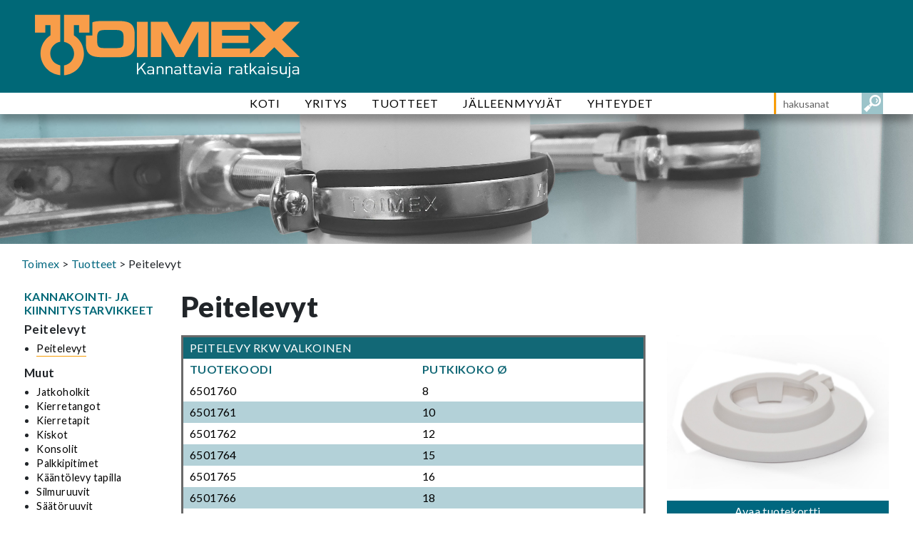

--- FILE ---
content_type: text/html; charset=UTF-8
request_url: https://www.toimex.fi/tuotelistaus/peitelevyt/
body_size: 7458
content:
<!DOCTYPE html>
<html lang="fi">
<head>
<meta charset="UTF-8">
<meta http-equiv="X-UA-Compatible" content="IE=edge">
<meta name="viewport" content="width=device-width, initial-scale=1">
<title>Peitelevyt - Toimex</title>

		<!-- All in One SEO 4.9.3 - aioseo.com -->
	<meta name="description" content="PEITELEVY RKW VALKOINEN TUOTEKOODI PUTKIKOKO Ø 6501760 8 6501761 10 6501762 12 6501764 15 6501765 16 6501766 18 6501767 20 6501768 22 6501769 25 6501770 28 6501772 35 6501774 42 6501776 48 6501778 61" />
	<meta name="robots" content="max-image-preview:large" />
	<link rel="canonical" href="https://www.toimex.fi/tuotelistaus/peitelevyt/" />
	<meta name="generator" content="All in One SEO (AIOSEO) 4.9.3" />
		<meta property="og:locale" content="fi_FI" />
		<meta property="og:site_name" content="Toimex - LVI-putkikannakkeet" />
		<meta property="og:type" content="article" />
		<meta property="og:title" content="Peitelevyt - Toimex" />
		<meta property="og:description" content="PEITELEVY RKW VALKOINEN TUOTEKOODI PUTKIKOKO Ø 6501760 8 6501761 10 6501762 12 6501764 15 6501765 16 6501766 18 6501767 20 6501768 22 6501769 25 6501770 28 6501772 35 6501774 42 6501776 48 6501778 61" />
		<meta property="og:url" content="https://www.toimex.fi/tuotelistaus/peitelevyt/" />
		<meta property="og:image" content="https://www.toimex.fi/toimex/wp-content/themes/toimex/images/toimex-logo-header-388x92.svg" />
		<meta property="og:image:secure_url" content="https://www.toimex.fi/toimex/wp-content/themes/toimex/images/toimex-logo-header-388x92.svg" />
		<meta property="article:published_time" content="2011-09-13T11:00:50+00:00" />
		<meta property="article:modified_time" content="2021-07-01T21:34:34+00:00" />
		<meta name="twitter:card" content="summary" />
		<meta name="twitter:title" content="Peitelevyt - Toimex" />
		<meta name="twitter:description" content="PEITELEVY RKW VALKOINEN TUOTEKOODI PUTKIKOKO Ø 6501760 8 6501761 10 6501762 12 6501764 15 6501765 16 6501766 18 6501767 20 6501768 22 6501769 25 6501770 28 6501772 35 6501774 42 6501776 48 6501778 61" />
		<meta name="twitter:image" content="https://www.toimex.fi/toimex/wp-content/themes/toimex/images/toimex-logo-header-388x92.svg" />
		<script type="application/ld+json" class="aioseo-schema">
			{"@context":"https:\/\/schema.org","@graph":[{"@type":"BreadcrumbList","@id":"https:\/\/www.toimex.fi\/tuotelistaus\/peitelevyt\/#breadcrumblist","itemListElement":[{"@type":"ListItem","@id":"https:\/\/www.toimex.fi#listItem","position":1,"name":"Home","item":"https:\/\/www.toimex.fi","nextItem":{"@type":"ListItem","@id":"https:\/\/www.toimex.fi\/tuotekategoria\/kannakointi-ja-kiinnitystarvikkeet\/#listItem","name":"Kannakointi- ja kiinnitystarvikkeet"}},{"@type":"ListItem","@id":"https:\/\/www.toimex.fi\/tuotekategoria\/kannakointi-ja-kiinnitystarvikkeet\/#listItem","position":2,"name":"Kannakointi- ja kiinnitystarvikkeet","item":"https:\/\/www.toimex.fi\/tuotekategoria\/kannakointi-ja-kiinnitystarvikkeet\/","nextItem":{"@type":"ListItem","@id":"https:\/\/www.toimex.fi\/tuotekategoria\/peitelevyt\/#listItem","name":"Peitelevyt"},"previousItem":{"@type":"ListItem","@id":"https:\/\/www.toimex.fi#listItem","name":"Home"}},{"@type":"ListItem","@id":"https:\/\/www.toimex.fi\/tuotekategoria\/peitelevyt\/#listItem","position":3,"name":"Peitelevyt","item":"https:\/\/www.toimex.fi\/tuotekategoria\/peitelevyt\/","nextItem":{"@type":"ListItem","@id":"https:\/\/www.toimex.fi\/tuotelistaus\/peitelevyt\/#listItem","name":"Peitelevyt"},"previousItem":{"@type":"ListItem","@id":"https:\/\/www.toimex.fi\/tuotekategoria\/kannakointi-ja-kiinnitystarvikkeet\/#listItem","name":"Kannakointi- ja kiinnitystarvikkeet"}},{"@type":"ListItem","@id":"https:\/\/www.toimex.fi\/tuotelistaus\/peitelevyt\/#listItem","position":4,"name":"Peitelevyt","previousItem":{"@type":"ListItem","@id":"https:\/\/www.toimex.fi\/tuotekategoria\/peitelevyt\/#listItem","name":"Peitelevyt"}}]},{"@type":"Organization","@id":"https:\/\/www.toimex.fi\/#organization","name":"Toimex Oy","description":"LVI-putkikannakkeet","url":"https:\/\/www.toimex.fi\/","telephone":"+3583565300","logo":{"@type":"ImageObject","url":"https:\/\/www.toimex.fi\/toimex\/wp-content\/themes\/toimex\/images\/toimex-logo-header-388x92.svg","@id":"https:\/\/www.toimex.fi\/tuotelistaus\/peitelevyt\/#organizationLogo"},"image":{"@id":"https:\/\/www.toimex.fi\/tuotelistaus\/peitelevyt\/#organizationLogo"}},{"@type":"WebPage","@id":"https:\/\/www.toimex.fi\/tuotelistaus\/peitelevyt\/#webpage","url":"https:\/\/www.toimex.fi\/tuotelistaus\/peitelevyt\/","name":"Peitelevyt - Toimex","description":"PEITELEVY RKW VALKOINEN TUOTEKOODI PUTKIKOKO \u00d8 6501760 8 6501761 10 6501762 12 6501764 15 6501765 16 6501766 18 6501767 20 6501768 22 6501769 25 6501770 28 6501772 35 6501774 42 6501776 48 6501778 61","inLanguage":"fi","isPartOf":{"@id":"https:\/\/www.toimex.fi\/#website"},"breadcrumb":{"@id":"https:\/\/www.toimex.fi\/tuotelistaus\/peitelevyt\/#breadcrumblist"},"image":{"@type":"ImageObject","url":"https:\/\/www.toimex.fi\/toimex\/wp-content\/uploads\/2021\/06\/toimex-rkw-dscf1659.jpg","@id":"https:\/\/www.toimex.fi\/tuotelistaus\/peitelevyt\/#mainImage","width":800,"height":558},"primaryImageOfPage":{"@id":"https:\/\/www.toimex.fi\/tuotelistaus\/peitelevyt\/#mainImage"},"datePublished":"2011-09-13T14:00:50+03:00","dateModified":"2021-07-02T00:34:34+03:00"},{"@type":"WebSite","@id":"https:\/\/www.toimex.fi\/#website","url":"https:\/\/www.toimex.fi\/","name":"Toimex","description":"LVI-putkikannakkeet","inLanguage":"fi","publisher":{"@id":"https:\/\/www.toimex.fi\/#organization"}}]}
		</script>
		<!-- All in One SEO -->

<link rel="alternate" type="application/rss+xml" title="Toimex &raquo; syöte" href="https://www.toimex.fi/feed/" />
<link rel="alternate" type="application/rss+xml" title="Toimex &raquo; kommenttien syöte" href="https://www.toimex.fi/comments/feed/" />
<link rel="alternate" title="oEmbed (JSON)" type="application/json+oembed" href="https://www.toimex.fi/wp-json/oembed/1.0/embed?url=https%3A%2F%2Fwww.toimex.fi%2Ftuotelistaus%2Fpeitelevyt%2F" />
<link rel="alternate" title="oEmbed (XML)" type="text/xml+oembed" href="https://www.toimex.fi/wp-json/oembed/1.0/embed?url=https%3A%2F%2Fwww.toimex.fi%2Ftuotelistaus%2Fpeitelevyt%2F&#038;format=xml" />
<style id='wp-img-auto-sizes-contain-inline-css' type='text/css'>
img:is([sizes=auto i],[sizes^="auto," i]){contain-intrinsic-size:3000px 1500px}
/*# sourceURL=wp-img-auto-sizes-contain-inline-css */
</style>
<style id='wp-block-library-inline-css' type='text/css'>
:root{--wp-block-synced-color:#7a00df;--wp-block-synced-color--rgb:122,0,223;--wp-bound-block-color:var(--wp-block-synced-color);--wp-editor-canvas-background:#ddd;--wp-admin-theme-color:#007cba;--wp-admin-theme-color--rgb:0,124,186;--wp-admin-theme-color-darker-10:#006ba1;--wp-admin-theme-color-darker-10--rgb:0,107,160.5;--wp-admin-theme-color-darker-20:#005a87;--wp-admin-theme-color-darker-20--rgb:0,90,135;--wp-admin-border-width-focus:2px}@media (min-resolution:192dpi){:root{--wp-admin-border-width-focus:1.5px}}.wp-element-button{cursor:pointer}:root .has-very-light-gray-background-color{background-color:#eee}:root .has-very-dark-gray-background-color{background-color:#313131}:root .has-very-light-gray-color{color:#eee}:root .has-very-dark-gray-color{color:#313131}:root .has-vivid-green-cyan-to-vivid-cyan-blue-gradient-background{background:linear-gradient(135deg,#00d084,#0693e3)}:root .has-purple-crush-gradient-background{background:linear-gradient(135deg,#34e2e4,#4721fb 50%,#ab1dfe)}:root .has-hazy-dawn-gradient-background{background:linear-gradient(135deg,#faaca8,#dad0ec)}:root .has-subdued-olive-gradient-background{background:linear-gradient(135deg,#fafae1,#67a671)}:root .has-atomic-cream-gradient-background{background:linear-gradient(135deg,#fdd79a,#004a59)}:root .has-nightshade-gradient-background{background:linear-gradient(135deg,#330968,#31cdcf)}:root .has-midnight-gradient-background{background:linear-gradient(135deg,#020381,#2874fc)}:root{--wp--preset--font-size--normal:16px;--wp--preset--font-size--huge:42px}.has-regular-font-size{font-size:1em}.has-larger-font-size{font-size:2.625em}.has-normal-font-size{font-size:var(--wp--preset--font-size--normal)}.has-huge-font-size{font-size:var(--wp--preset--font-size--huge)}.has-text-align-center{text-align:center}.has-text-align-left{text-align:left}.has-text-align-right{text-align:right}.has-fit-text{white-space:nowrap!important}#end-resizable-editor-section{display:none}.aligncenter{clear:both}.items-justified-left{justify-content:flex-start}.items-justified-center{justify-content:center}.items-justified-right{justify-content:flex-end}.items-justified-space-between{justify-content:space-between}.screen-reader-text{border:0;clip-path:inset(50%);height:1px;margin:-1px;overflow:hidden;padding:0;position:absolute;width:1px;word-wrap:normal!important}.screen-reader-text:focus{background-color:#ddd;clip-path:none;color:#444;display:block;font-size:1em;height:auto;left:5px;line-height:normal;padding:15px 23px 14px;text-decoration:none;top:5px;width:auto;z-index:100000}html :where(.has-border-color){border-style:solid}html :where([style*=border-top-color]){border-top-style:solid}html :where([style*=border-right-color]){border-right-style:solid}html :where([style*=border-bottom-color]){border-bottom-style:solid}html :where([style*=border-left-color]){border-left-style:solid}html :where([style*=border-width]){border-style:solid}html :where([style*=border-top-width]){border-top-style:solid}html :where([style*=border-right-width]){border-right-style:solid}html :where([style*=border-bottom-width]){border-bottom-style:solid}html :where([style*=border-left-width]){border-left-style:solid}html :where(img[class*=wp-image-]){height:auto;max-width:100%}:where(figure){margin:0 0 1em}html :where(.is-position-sticky){--wp-admin--admin-bar--position-offset:var(--wp-admin--admin-bar--height,0px)}@media screen and (max-width:600px){html :where(.is-position-sticky){--wp-admin--admin-bar--position-offset:0px}}

/*# sourceURL=wp-block-library-inline-css */
</style><style id='global-styles-inline-css' type='text/css'>
:root{--wp--preset--aspect-ratio--square: 1;--wp--preset--aspect-ratio--4-3: 4/3;--wp--preset--aspect-ratio--3-4: 3/4;--wp--preset--aspect-ratio--3-2: 3/2;--wp--preset--aspect-ratio--2-3: 2/3;--wp--preset--aspect-ratio--16-9: 16/9;--wp--preset--aspect-ratio--9-16: 9/16;--wp--preset--color--black: #000000;--wp--preset--color--cyan-bluish-gray: #abb8c3;--wp--preset--color--white: #ffffff;--wp--preset--color--pale-pink: #f78da7;--wp--preset--color--vivid-red: #cf2e2e;--wp--preset--color--luminous-vivid-orange: #ff6900;--wp--preset--color--luminous-vivid-amber: #fcb900;--wp--preset--color--light-green-cyan: #7bdcb5;--wp--preset--color--vivid-green-cyan: #00d084;--wp--preset--color--pale-cyan-blue: #8ed1fc;--wp--preset--color--vivid-cyan-blue: #0693e3;--wp--preset--color--vivid-purple: #9b51e0;--wp--preset--gradient--vivid-cyan-blue-to-vivid-purple: linear-gradient(135deg,rgb(6,147,227) 0%,rgb(155,81,224) 100%);--wp--preset--gradient--light-green-cyan-to-vivid-green-cyan: linear-gradient(135deg,rgb(122,220,180) 0%,rgb(0,208,130) 100%);--wp--preset--gradient--luminous-vivid-amber-to-luminous-vivid-orange: linear-gradient(135deg,rgb(252,185,0) 0%,rgb(255,105,0) 100%);--wp--preset--gradient--luminous-vivid-orange-to-vivid-red: linear-gradient(135deg,rgb(255,105,0) 0%,rgb(207,46,46) 100%);--wp--preset--gradient--very-light-gray-to-cyan-bluish-gray: linear-gradient(135deg,rgb(238,238,238) 0%,rgb(169,184,195) 100%);--wp--preset--gradient--cool-to-warm-spectrum: linear-gradient(135deg,rgb(74,234,220) 0%,rgb(151,120,209) 20%,rgb(207,42,186) 40%,rgb(238,44,130) 60%,rgb(251,105,98) 80%,rgb(254,248,76) 100%);--wp--preset--gradient--blush-light-purple: linear-gradient(135deg,rgb(255,206,236) 0%,rgb(152,150,240) 100%);--wp--preset--gradient--blush-bordeaux: linear-gradient(135deg,rgb(254,205,165) 0%,rgb(254,45,45) 50%,rgb(107,0,62) 100%);--wp--preset--gradient--luminous-dusk: linear-gradient(135deg,rgb(255,203,112) 0%,rgb(199,81,192) 50%,rgb(65,88,208) 100%);--wp--preset--gradient--pale-ocean: linear-gradient(135deg,rgb(255,245,203) 0%,rgb(182,227,212) 50%,rgb(51,167,181) 100%);--wp--preset--gradient--electric-grass: linear-gradient(135deg,rgb(202,248,128) 0%,rgb(113,206,126) 100%);--wp--preset--gradient--midnight: linear-gradient(135deg,rgb(2,3,129) 0%,rgb(40,116,252) 100%);--wp--preset--font-size--small: 13px;--wp--preset--font-size--medium: 20px;--wp--preset--font-size--large: 36px;--wp--preset--font-size--x-large: 42px;--wp--preset--spacing--20: 0.44rem;--wp--preset--spacing--30: 0.67rem;--wp--preset--spacing--40: 1rem;--wp--preset--spacing--50: 1.5rem;--wp--preset--spacing--60: 2.25rem;--wp--preset--spacing--70: 3.38rem;--wp--preset--spacing--80: 5.06rem;--wp--preset--shadow--natural: 6px 6px 9px rgba(0, 0, 0, 0.2);--wp--preset--shadow--deep: 12px 12px 50px rgba(0, 0, 0, 0.4);--wp--preset--shadow--sharp: 6px 6px 0px rgba(0, 0, 0, 0.2);--wp--preset--shadow--outlined: 6px 6px 0px -3px rgb(255, 255, 255), 6px 6px rgb(0, 0, 0);--wp--preset--shadow--crisp: 6px 6px 0px rgb(0, 0, 0);}:where(.is-layout-flex){gap: 0.5em;}:where(.is-layout-grid){gap: 0.5em;}body .is-layout-flex{display: flex;}.is-layout-flex{flex-wrap: wrap;align-items: center;}.is-layout-flex > :is(*, div){margin: 0;}body .is-layout-grid{display: grid;}.is-layout-grid > :is(*, div){margin: 0;}:where(.wp-block-columns.is-layout-flex){gap: 2em;}:where(.wp-block-columns.is-layout-grid){gap: 2em;}:where(.wp-block-post-template.is-layout-flex){gap: 1.25em;}:where(.wp-block-post-template.is-layout-grid){gap: 1.25em;}.has-black-color{color: var(--wp--preset--color--black) !important;}.has-cyan-bluish-gray-color{color: var(--wp--preset--color--cyan-bluish-gray) !important;}.has-white-color{color: var(--wp--preset--color--white) !important;}.has-pale-pink-color{color: var(--wp--preset--color--pale-pink) !important;}.has-vivid-red-color{color: var(--wp--preset--color--vivid-red) !important;}.has-luminous-vivid-orange-color{color: var(--wp--preset--color--luminous-vivid-orange) !important;}.has-luminous-vivid-amber-color{color: var(--wp--preset--color--luminous-vivid-amber) !important;}.has-light-green-cyan-color{color: var(--wp--preset--color--light-green-cyan) !important;}.has-vivid-green-cyan-color{color: var(--wp--preset--color--vivid-green-cyan) !important;}.has-pale-cyan-blue-color{color: var(--wp--preset--color--pale-cyan-blue) !important;}.has-vivid-cyan-blue-color{color: var(--wp--preset--color--vivid-cyan-blue) !important;}.has-vivid-purple-color{color: var(--wp--preset--color--vivid-purple) !important;}.has-black-background-color{background-color: var(--wp--preset--color--black) !important;}.has-cyan-bluish-gray-background-color{background-color: var(--wp--preset--color--cyan-bluish-gray) !important;}.has-white-background-color{background-color: var(--wp--preset--color--white) !important;}.has-pale-pink-background-color{background-color: var(--wp--preset--color--pale-pink) !important;}.has-vivid-red-background-color{background-color: var(--wp--preset--color--vivid-red) !important;}.has-luminous-vivid-orange-background-color{background-color: var(--wp--preset--color--luminous-vivid-orange) !important;}.has-luminous-vivid-amber-background-color{background-color: var(--wp--preset--color--luminous-vivid-amber) !important;}.has-light-green-cyan-background-color{background-color: var(--wp--preset--color--light-green-cyan) !important;}.has-vivid-green-cyan-background-color{background-color: var(--wp--preset--color--vivid-green-cyan) !important;}.has-pale-cyan-blue-background-color{background-color: var(--wp--preset--color--pale-cyan-blue) !important;}.has-vivid-cyan-blue-background-color{background-color: var(--wp--preset--color--vivid-cyan-blue) !important;}.has-vivid-purple-background-color{background-color: var(--wp--preset--color--vivid-purple) !important;}.has-black-border-color{border-color: var(--wp--preset--color--black) !important;}.has-cyan-bluish-gray-border-color{border-color: var(--wp--preset--color--cyan-bluish-gray) !important;}.has-white-border-color{border-color: var(--wp--preset--color--white) !important;}.has-pale-pink-border-color{border-color: var(--wp--preset--color--pale-pink) !important;}.has-vivid-red-border-color{border-color: var(--wp--preset--color--vivid-red) !important;}.has-luminous-vivid-orange-border-color{border-color: var(--wp--preset--color--luminous-vivid-orange) !important;}.has-luminous-vivid-amber-border-color{border-color: var(--wp--preset--color--luminous-vivid-amber) !important;}.has-light-green-cyan-border-color{border-color: var(--wp--preset--color--light-green-cyan) !important;}.has-vivid-green-cyan-border-color{border-color: var(--wp--preset--color--vivid-green-cyan) !important;}.has-pale-cyan-blue-border-color{border-color: var(--wp--preset--color--pale-cyan-blue) !important;}.has-vivid-cyan-blue-border-color{border-color: var(--wp--preset--color--vivid-cyan-blue) !important;}.has-vivid-purple-border-color{border-color: var(--wp--preset--color--vivid-purple) !important;}.has-vivid-cyan-blue-to-vivid-purple-gradient-background{background: var(--wp--preset--gradient--vivid-cyan-blue-to-vivid-purple) !important;}.has-light-green-cyan-to-vivid-green-cyan-gradient-background{background: var(--wp--preset--gradient--light-green-cyan-to-vivid-green-cyan) !important;}.has-luminous-vivid-amber-to-luminous-vivid-orange-gradient-background{background: var(--wp--preset--gradient--luminous-vivid-amber-to-luminous-vivid-orange) !important;}.has-luminous-vivid-orange-to-vivid-red-gradient-background{background: var(--wp--preset--gradient--luminous-vivid-orange-to-vivid-red) !important;}.has-very-light-gray-to-cyan-bluish-gray-gradient-background{background: var(--wp--preset--gradient--very-light-gray-to-cyan-bluish-gray) !important;}.has-cool-to-warm-spectrum-gradient-background{background: var(--wp--preset--gradient--cool-to-warm-spectrum) !important;}.has-blush-light-purple-gradient-background{background: var(--wp--preset--gradient--blush-light-purple) !important;}.has-blush-bordeaux-gradient-background{background: var(--wp--preset--gradient--blush-bordeaux) !important;}.has-luminous-dusk-gradient-background{background: var(--wp--preset--gradient--luminous-dusk) !important;}.has-pale-ocean-gradient-background{background: var(--wp--preset--gradient--pale-ocean) !important;}.has-electric-grass-gradient-background{background: var(--wp--preset--gradient--electric-grass) !important;}.has-midnight-gradient-background{background: var(--wp--preset--gradient--midnight) !important;}.has-small-font-size{font-size: var(--wp--preset--font-size--small) !important;}.has-medium-font-size{font-size: var(--wp--preset--font-size--medium) !important;}.has-large-font-size{font-size: var(--wp--preset--font-size--large) !important;}.has-x-large-font-size{font-size: var(--wp--preset--font-size--x-large) !important;}
/*# sourceURL=global-styles-inline-css */
</style>

<style id='classic-theme-styles-inline-css' type='text/css'>
/*! This file is auto-generated */
.wp-block-button__link{color:#fff;background-color:#32373c;border-radius:9999px;box-shadow:none;text-decoration:none;padding:calc(.667em + 2px) calc(1.333em + 2px);font-size:1.125em}.wp-block-file__button{background:#32373c;color:#fff;text-decoration:none}
/*# sourceURL=/wp-includes/css/classic-themes.min.css */
</style>
<link rel='stylesheet' id='bb-tcs-editor-style-shared-css' href='https://www.toimex.fi/toimex/wp-content/themes/toimex/editor-style-shared.css' type='text/css' media='all' />
<link rel='stylesheet' id='contact-form-7-css' href='https://www.toimex.fi/toimex/wp-content/plugins/contact-form-7/includes/css/styles.css?ver=5.8.4' type='text/css' media='all' />
<link rel='stylesheet' id='bootstrap-style-css' href='https://www.toimex.fi/toimex/wp-content/themes/toimex/css/bootstrap.min.css?ver=4.1.3' type='text/css' media='all' />
<link rel='stylesheet' id='fontawesome-style-css' href='https://www.toimex.fi/toimex/wp-content/themes/toimex/css/all.min.css?ver=5.3.1' type='text/css' media='all' />
<link rel='stylesheet' id='main-style-css' href='https://www.toimex.fi/toimex/wp-content/themes/toimex/css/styles.css?ver=2' type='text/css' media='all' />
<link rel='stylesheet' id='toimex-style-css' href='https://www.toimex.fi/toimex/wp-content/themes/toimex/style.css?ver=38541bbc4c64c1882c6b7065277ef054' type='text/css' media='all' />
<script type="text/javascript" src="https://www.toimex.fi/toimex/wp-includes/js/jquery/jquery.min.js?ver=3.7.1" id="jquery-core-js"></script>
<script type="text/javascript" src="https://www.toimex.fi/toimex/wp-includes/js/jquery/jquery-migrate.min.js?ver=3.4.1" id="jquery-migrate-js"></script>
<script type="text/javascript" id="equal-height-columns-js-extra">
/* <![CDATA[ */
var equalHeightColumnElements = {"element-groups":{"1":{"selector":".kategorianosto","breakpoint":768}}};
//# sourceURL=equal-height-columns-js-extra
/* ]]> */
</script>
<script type="text/javascript" src="https://www.toimex.fi/toimex/wp-content/plugins/equal-height-columns/public/js/equal-height-columns-public.js?ver=1.1.2" id="equal-height-columns-js"></script>
<link rel="https://api.w.org/" href="https://www.toimex.fi/wp-json/" /><link rel="EditURI" type="application/rsd+xml" title="RSD" href="https://www.toimex.fi/toimex/xmlrpc.php?rsd" />

<link rel='shortlink' href='https://www.toimex.fi/?p=524' />


<link rel="preconnect" href="https://fonts.gstatic.com"> 
<link href="https://fonts.googleapis.com/css2?family=Lato:ital,wght@0,300;0,400;0,700;0,900;1,300;1,400;1,700;1,900&display=swap" rel="stylesheet">
</head>
<body data-rsssl=1 class="content-page sng-tuote pid-524">
<header class="header-area">
<div class="container-fluid header-bg">
	<div class="container" style="position: relative;">
		<div class="row">
			<div class="col-12 col-md-10 logo-col"><a href="https://www.toimex.fi/"><img src="https://www.toimex.fi/toimex/wp-content/themes/toimex/images/toimex-logo-header-388x92.svg" class="img-fluid header-logo"/></a><div class="mob-navi-btn d-block d-sm-block d-md-none"><i class="fa fa-bars"></i></div></div>
			<div class="col-12 col-md-2 lang-col text-right d-none d-md-block"></div>
		</div>
	</div>
</div>
<div class="container-fluid white-bg">
  	<div class="container menu-paavalikko-container">
  		<div class="row menu-paavalikko-row">
  		    <div class="col-12 lang-col text-center d-block d-md-none"></div>
  			<div class="col-sm-12 white-bg menu-paavalikko-container2"><div class="menu-paavalikko-container"><ul id="menu-paavalikko-fi" class="menu"><li id="menu-item-12" class="menu-item menu-item-type-post_type menu-item-object-page menu-item-home menu-item-12"><a href="https://www.toimex.fi/">Koti</a></li>
<li id="menu-item-1799" class="menu-item menu-item-type-post_type menu-item-object-page menu-item-1799"><a href="https://www.toimex.fi/yritys/">Yritys</a></li>
<li id="menu-item-85" class="menu-item menu-item-type-post_type menu-item-object-page menu-item-85"><a href="https://www.toimex.fi/tuotteet/">Tuotteet</a></li>
<li id="menu-item-1822" class="menu-item menu-item-type-post_type menu-item-object-page menu-item-1822"><a href="https://www.toimex.fi/jalleenmyyjat/">Jälleenmyyjät</a></li>
<li id="menu-item-1784" class="menu-item menu-item-type-post_type menu-item-object-page menu-item-1784"><a href="https://www.toimex.fi/yhteydet/">Yhteydet</a></li>
</ul></div><form id="sitesearch" class="sitesearch" action="https://www.toimex.fi/"><input type="text" name="s" id="searchfield" class="searchfield" placeholder="hakusanat"/><button aria-title="Lähetä haku" class="search-btn" name="submit" type="submit"></button></form>  			</div>
  			
		</div>
  	</div>
</div>
	</header>
<main class="content-area">
	
	<div class="container-fluid">
			<div class="row paakuva-row"><p><img src="https://www.toimex.fi/toimex/wp-content/uploads/2021/03/toimex-varastotuotteet-paakuva-varastotuotteet-2560-363.jpg" class="attachment-full size-full img-responsive img-fluid" alt="Varastotuotteet, kuvituskuva" decoding="async" fetchpriority="high" /></p>
</div><div class="container"><div class="row breadcrumbs-row">
  				<div class="col-sm-12">
  					<div class="breadcrumbs" typeof="BreadcrumbList" vocab="https://schema.org/"><!-- Breadcrumb NavXT 7.2.0 -->
<span property="itemListElement" typeof="ListItem"><a property="item" typeof="WebPage" title="Go to Toimex." href="https://www.toimex.fi" class="home" ><span property="name">Toimex</span></a><meta property="position" content="1"></span> &gt; <span property="itemListElement" typeof="ListItem"><a property="item" typeof="WebPage" title="Go to Tuotteet." href="https://www.toimex.fi/tuotteet/" class="tuote-root post post-tuote" ><span property="name">Tuotteet</span></a><meta property="position" content="2"></span> &gt; <span property="itemListElement" typeof="ListItem"><span property="name" class="post post-tuote current-item">Peitelevyt</span><meta property="url" content="https://www.toimex.fi/tuotelistaus/peitelevyt/"><meta property="position" content="3"></span>	
					</div>
				</div>
				</div>
  	<div class="row p-0 m-0 w-100"><div class="vasen-col p-1"><h2>Kannakointi- ja kiinnitystarvikkeet</h2><h3>Peitelevyt</h3><ul class="tuotelinkkilista"><li class="act"><a href="https://www.toimex.fi/tuotelistaus/peitelevyt/">Peitelevyt</a></li></ul><h3>Muut</h3><ul class="tuotelinkkilista"><li class=""><a href="https://www.toimex.fi/tuotelistaus/jatkoholkit/">Jatkoholkit</a></li><li class=""><a href="https://www.toimex.fi/tuotelistaus/kierretangot/">Kierretangot</a></li><li class=""><a href="https://www.toimex.fi/tuotelistaus/kierretapit/">Kierretapit</a></li><li class=""><a href="https://www.toimex.fi/tuotelistaus/kiskot/">Kiskot</a></li><li class=""><a href="https://www.toimex.fi/tuotelistaus/konsolit/">Konsolit</a></li><li class=""><a href="https://www.toimex.fi/tuotelistaus/palkkipitimet/">Palkkipitimet</a></li><li class=""><a href="https://www.toimex.fi/tuotelistaus/kaantolevy-tapilla/">Kääntölevy tapilla</a></li><li class=""><a href="https://www.toimex.fi/tuotelistaus/silmuruuvit/">Silmuruuvit</a></li><li class=""><a href="https://www.toimex.fi/tuotelistaus/saatoruuvit/">Säätöruuvit</a></li><li class=""><a href="https://www.toimex.fi/tuotelistaus/vaihtokierremutterit/">Vaihtokierremutterit</a></li><li class=""><a href="https://www.toimex.fi/tuotelistaus/vanteet/">Vanteet</a></li><li class=""><a href="https://www.toimex.fi/tuotelistaus/kiinnityslaatat/">Kiinnityslaatat</a></li><li class=""><a href="https://www.toimex.fi/tuotelistaus/runkolevy-konmex/">Säädettävä runkolevy</a></li><li class=""><a href="https://www.toimex.fi/tuotelistaus/trapetsipidin/">Trapetsipidin</a></li><li class=""><a href="https://www.toimex.fi/tuotelistaus/kippiankkuri/">Kippiankkuri</a></li></ul><p ><a href="https://www.toimex.fi/mittataulukko/" class="mittatlinkki"> &gt; Mittataulukko</a></p><p class="materiaalit">
<p>ZN = Sähkösinkitty<br />
KZN = Kuumasinkitty<br />
HST = Haponkestävä<br />
CU = Kupari<br />
RST = Ruostumaton</p>
	
    	</div><div class="oikea-col p-1"><div class="row"><div class="col-12 mb-2"><h2 class="h1 sisalto-paa-otsikko">Peitelevyt</h2></div></div><div class="row"><div class="col-12 col-lg-8"><table style="width: 333px;" width="168">
<tbody>
<tr class="tr-subtitle-bg">
<td style="width: 333px;" colspan="2" width="168">PEITELEVY RKW VALKOINEN</td>
</tr>
<tr class="tr-title-bg">
<td style="width: 169px;">TUOTEKOODI</td>
<td style="width: 164px;">PUTKIKOKO Ø</td>
</tr>
<tr>
<td style="width: 169px;">6501760</td>
<td style="width: 164px;">8</td>
</tr>
<tr>
<td style="width: 169px;">6501761</td>
<td style="width: 164px;">10</td>
</tr>
<tr>
<td style="width: 169px;">6501762</td>
<td style="width: 164px;">12</td>
</tr>
<tr>
<td style="width: 169px;">6501764</td>
<td style="width: 164px;">15</td>
</tr>
<tr>
<td style="width: 169px;">6501765</td>
<td style="width: 164px;">16</td>
</tr>
<tr>
<td style="width: 169px;">6501766</td>
<td style="width: 164px;">18</td>
</tr>
<tr>
<td style="width: 169px;">6501767</td>
<td style="width: 164px;">20</td>
</tr>
<tr>
<td style="width: 169px;">6501768</td>
<td style="width: 164px;">22</td>
</tr>
<tr>
<td style="width: 169px;">6501769</td>
<td style="width: 164px;">25</td>
</tr>
<tr>
<td style="width: 169px;">6501770</td>
<td style="width: 164px;">28</td>
</tr>
<tr>
<td style="width: 169px;">6501772</td>
<td style="width: 164px;">35</td>
</tr>
<tr>
<td style="width: 169px;">6501774</td>
<td style="width: 164px;">42</td>
</tr>
<tr>
<td style="width: 169px;">6501776</td>
<td style="width: 164px;">48</td>
</tr>
<tr>
<td style="width: 169px;">6501778</td>
<td style="width: 164px;">61</td>
</tr>
</tbody>
</table>
<p>&nbsp;</p>
<p>&nbsp;</p>
</div><div class="col-12 col-lg-4"><div class="row"><div class="col-12 col-xl-8-off"><img src="https://www.toimex.fi/toimex/wp-content/uploads/2021/06/toimex-rkw-dscf1659.jpg" class="img-fluid tuotekuva wp-post-image" alt="" decoding="async" /></div><div class="col-12 col-xl-4-off text-center"><div class="tuotekortti kt3 text-left"><p><a href="https://www.toimex.fi/toimex/wp-content/uploads/2021/06/toimex-peitelevy-rkw-valkoinen.pdf" target="_blank" class="tuotekorttilinkki">Avaa tuotekortti</a></p>
</div></div></div></div></div>   
    </div></div></div>	</div>
</main>
<footer class="mainfooter">
	<div class="container-fluid footer-bg">
		<div class="container">
		<div class="row justify-content-center">
<div class="col-12 col-md-4"><div
			
			class="so-widget-sow-editor so-widget-sow-editor-base"
			
		>
<div class="siteorigin-widget-tinymce textwidget">
	<p><img loading="lazy" decoding="async" class="alignnone  wp-image-2397" src="https://www.toimex.fi/toimex/wp-content/uploads/2024/03/toimex-tehtysuommadein-sin-rgb1-300x213.jpg" alt="" width="133" height="94" /></p>
</div>
</div></div><div class="col-12 col-md-4"><div
			
			class="so-widget-sow-editor so-widget-sow-editor-base"
			
		>
<div class="siteorigin-widget-tinymce textwidget">
	<h4 style="text-align: left;"><b>Tampereen toimipiste | Myynti ja tuotanto</b></h4>
<p>Hepolamminkatu 15, 33720 Tampere, puh. 03 356 5300, <a href="/cdn-cgi/l/email-protection" class="__cf_email__" data-cfemail="5622393f3b332e1622393f3b332e78303f">[email&#160;protected]</a></p>
</div>
</div></div><div class="col-12 col-md-4"><div
			
			class="so-widget-sow-editor so-widget-sow-editor-base"
			
		>
<div class="siteorigin-widget-tinymce textwidget">
	<h4><b>Yritystiedot | Y-tunnus: 0839466-5</b></h4>
<p>Palvelemme arkisin 8.00 – 16.00</p>
</div>
</div></div></div>
<div class="row justify-content-center">
<div class="col-12 max-800"><div
			
			class="so-widget-sow-editor so-widget-sow-editor-base"
			
		>
<div class="siteorigin-widget-tinymce textwidget">
	<p style="text-align: center;">Toimex © 2021 | <a href="https://www.toimex.fi/tietosuojaseloste/">Tietosuojaseloste</a></p>
</div>
</div></div></div>
<script data-cfasync="false" src="/cdn-cgi/scripts/5c5dd728/cloudflare-static/email-decode.min.js"></script><script type="speculationrules">
{"prefetch":[{"source":"document","where":{"and":[{"href_matches":"/*"},{"not":{"href_matches":["/toimex/wp-*.php","/toimex/wp-admin/*","/toimex/wp-content/uploads/*","/toimex/wp-content/*","/toimex/wp-content/plugins/*","/toimex/wp-content/themes/toimex/*","/*\\?(.+)"]}},{"not":{"selector_matches":"a[rel~=\"nofollow\"]"}},{"not":{"selector_matches":".no-prefetch, .no-prefetch a"}}]},"eagerness":"conservative"}]}
</script>
<script type="text/javascript" src="https://www.toimex.fi/toimex/wp-content/plugins/contact-form-7/includes/swv/js/index.js?ver=5.8.4" id="swv-js"></script>
<script type="text/javascript" id="contact-form-7-js-extra">
/* <![CDATA[ */
var wpcf7 = {"api":{"root":"https://www.toimex.fi/wp-json/","namespace":"contact-form-7/v1"}};
//# sourceURL=contact-form-7-js-extra
/* ]]> */
</script>
<script type="text/javascript" src="https://www.toimex.fi/toimex/wp-content/plugins/contact-form-7/includes/js/index.js?ver=5.8.4" id="contact-form-7-js"></script>
<script type="text/javascript" src="https://www.toimex.fi/toimex/wp-content/themes/toimex/js/popper.min.js?ver=3.3.1" id="popper-js"></script>
<script type="text/javascript" src="https://www.toimex.fi/toimex/wp-content/themes/toimex/js/bootstrap.min.js?ver=4.1.3" id="bootstrap-script-js"></script>
<script type="text/javascript" src="https://www.toimex.fi/toimex/wp-content/themes/toimex/js/koodit.js?ver=1.0.0" id="main-script-js"></script>
		</div>
	</div>
</footer>
<script defer src="https://static.cloudflareinsights.com/beacon.min.js/vcd15cbe7772f49c399c6a5babf22c1241717689176015" integrity="sha512-ZpsOmlRQV6y907TI0dKBHq9Md29nnaEIPlkf84rnaERnq6zvWvPUqr2ft8M1aS28oN72PdrCzSjY4U6VaAw1EQ==" data-cf-beacon='{"version":"2024.11.0","token":"f5d65eff069c4b19a2137bbf5936d8a4","r":1,"server_timing":{"name":{"cfCacheStatus":true,"cfEdge":true,"cfExtPri":true,"cfL4":true,"cfOrigin":true,"cfSpeedBrain":true},"location_startswith":null}}' crossorigin="anonymous"></script>
</body>
</html>

--- FILE ---
content_type: text/css
request_url: https://www.toimex.fi/toimex/wp-content/themes/toimex/css/styles.css?ver=2
body_size: 3228
content:
body {
	font-family: 'Lato', sans-serif;
	font-size: 1rem;
	letter-spacing: .025rem;
  -webkit-font-smoothing: antialiased;
  -moz-osx-font-smoothing: grayscale;
  min-height: 100vh;
}
video{
	width: 100%;
	max-width: 100%;
	height: auto;
	cursor: pointer;
}
a{
color:#00677f;
}
a:hover,a:active{
color:#00677f;
text-decoration:underline;
}
.link-icon{
margin-right: 5px;
}
p {
margin-bottom: 1rem;
margin-top: 1rem;
}
h1, h2, h3 {
	/*font-family: 'Montserrat', sans-serif;*/
	font-family: 'Lato', sans-serif;
}
/* Font-sizing */
.h1, .h2, .h3, .h4, .h5, .h6, h1, h2, h3, h4, h5, h6 {

	margin-bottom: .5rem;
	font-weight: 500;
	line-height: 1.2;
	color: inherit
}
	.h1, h1 {
		/*font-size: 1.3rem;*/
		font-size: 1.8rem;
	}
	.h2, h2 {
		font-size: 1.2rem;
	}
	.h3, h3 {
		font-size: 1.075rem;
	}
.h4, h4 {
	font-size: 1.05rem;
	margin-bottom: .5rem;
}
.h5, h5 {
	font-size: 1.05rem
}
.h6, h6 {
	font-size: 1rem
}
h1+p{
margin-top: 0.5rem;
}
h2+p{
margin-top: 0.5rem;
}
h2+h4{
margin-top: 1rem;
}
h3+p{
margin-top: 1rem;
}
p+h2{
margin-top: 2rem;
}
::-webkit-input-placeholder { /* Edge */
  color: #626262;
}
:-ms-input-placeholder { /* Internet Explorer 10-11 */
  color: #626262;
}
::placeholder {
  color: #626262;
}
.yhteydet .container-fluid{

}
.henkilo-col p{
margin-top:0;
}
/* header, footer */
.header-area{
	box-shadow: 0px 10px 10px rgba(0,0,0,0.3);
	position:relative;
	z-index:10;
}
.header-bg, .footer-bg{
	background-color:#006877;
}
.header-area .header-bg {
padding: 15px 15px;
}
.lang-col, .lang-col a, .footer-bg a{
color:#ffffff;
}
.menu-paavalikko-row .lang-col, .menu-paavalikko-row .lang-col a{
color: #000000;
margin-bottom: 15px;
text-transform: uppercase;
}
.menu-paavalikko-row .lang-col a:hover, .menu-paavalikko-row .lang-col a:active{
color: rgb(249,158,8);
text-decoration: none;
}
.img-fluid.header-logo{
max-width: 180px;
}

/* footer */
footer.mainfooter{
/*box-shadow: 0px -10px 10px rgba(0,0,0,0.3);*/
position: relative;
z-index: 10;
}
.footer-bg{
	color: #ffffff;
	padding-bottom: 10px;
	padding-top: 10px;
} 
.footer-bg .col-12{
padding-top: 15px;
margin-bottom: 0px;
}

.footer-bg .h4,.footer-bg h4 {
font-size: 1.05rem;
}
.footer-bg p{
margin-bottom: 1rem;
margin-top: 0rem;
}


.footer-bottom-container {
  max-width: 1124px;
  margin: 0 auto;
}
.footer-bottom-container ul {
  list-style:none;
	padding-left: 0;
margin-left: 0;
}
.footer-bottom-container a {
  color: #cecece;
}

.footer-bottom-container a:hover {
  color: #be143a;
}
 
.footer-1 #footerlinkit p {
  text-align: left !important;
}
.footer-bg .col-12.max-800{
	max-width:800px;
	clear:both;
	padding-top: 0;
padding-bottom: 0;
font-size: 0.85em;
}
/* lang navi */
ul.lang-navi{
text-align:center;
}
ul.lang-navi li{
display: inline-block;
border-left: solid 0px #ffffff;
margin: 0;
padding: 0 4px;
padding-right: 0px;
}
ul.lang-navi li:before{
content: '|';
display: inline-block;
font-weight: 600;
margin-right: 6px;
}
ul.lang-navi li:nth-child(1):before{
content:'';
}
.menu-paavalikko-row ul.lang-navi li{
border-color:#000000;
}
/* Main menu */
.mob-navi-btn{
position: absolute;
top: 50%;
right: 15px;
font-size: 27px;
cursor: pointer;
line-height: 1;
color: #ffffff;
transform: translateY(-50%);
}
.navi-icons{
position: absolute;
bottom: 10px;
right: 15px;
}
.navi-icons-mob{
top: 20px;
right: 15px;
font-size: 23px;
}
.navi-icons a{
color: #212529;
}

.navi-icons a.cart-customlocation{
position: relative;
margin-right: 10px;
margin-left: 3px;
}
.navi-icons a.cart-customlocation .fa{
position: relative;
z-index: 1;
}
.navi-icons a.cart-customlocation span{
color: #ffffff;
height: 17px;
width: 17px;
position: absolute;
border-radius: 50%;
background: #be143a;
z-index: 10;
text-align: center;
font-size: 12px;
top: -3px;
right: -9px;
display: block;
font-weight: 700;
padding-left: 2px;
}
.menu-paavalikko-container{
padding-right: 0px;
}
.container.menu-paavalikko-container{
position: relative;
max-width: none;
}
.menu-paavalikko-container .col-sm-12.white-bg{
border: 0;
min-height: 0;
position: relative;
}
.menu-paavalikko-container ul{
font-size: 1rem;
letter-spacing: 1px;
list-style: none;
margin-bottom: 0;
padding: 3px 15px;
min-height: 30px;
/* padding-right: 10px; */
text-align: center;
}
.menu-paavalikko-container li{
	display: inline-block;
	padding: 0 8px;
	text-transform: uppercase;
}
.menu-paavalikko-container li li{
	padding: 0;
}
.menu-paavalikko-container li a{
	color:#000000;
	text-decoration: none;
	font-weight: 400;
}
.menu-paavalikko-container li a:hover, .menu-paavalikko-container li a:active, .menu-paavalikko-container li.current_page_item a{
	color:rgb(249,158,8);
	text-decoration: none;
}
.menu-footervalikko-container {
padding-left: 0px;
}
.menu-paavalikko-container li.current_page_item a{
	font-weight: 700;
}

/* search */
.sitesearch{
display: block;
position: relative;
right: none;
top: 0;
height: 30px;
width: 250px;
margin-left: auto;
margin-right: auto;
margin-bottom: 20px;
margin-top: 20px;
}

.searchfield{
border: solid 1px rgb(238, 238, 238);
font-size: 14px;
height: 30px;
padding: 3px 9px;
position: relative;
top: 0;
left: 0;
z-index: 1;
padding-right: 30px;
width: 250px;
}
.search-btn{
background-color: #9cc4ca;
background-image: url(../images/seach-btn.png);
background-position: center;
background-size: 24px;
background-repeat: no-repeat;
border: 0;
cursor: pointer;
height: 30px;
position: absolute;
width: 30px;
z-index: 10;
top: 0;
right: 0;
}

@media (min-width:768px) {
.sitesearch{
border: 0;
border-left: solid 3px rgb(249,158,8);
display: block;
position: absolute;
right: 15px;
top: 0;
height: 30px;
 width: 150px; 
 margin:0;
}
.searchfield{
width: 150px;
border: solid 1px rgb(238, 238, 238);
}
.search-btn{
right: -3px;
}
}

.paakuva-row p{
margin-top:0;
}
.content-area{
	position:relative;
	z-index:1;
	min-height: 100vh;
}
.content-area.jumbo{
	background-position: center;
 	background-repeat: no-repeat;
	background-size: cover;
	
}
.content-area.jumbo .over-image{
position: absolute;
left: 10%;
bottom: 20%;
}
.row.tuotteet{
padding-top: 30px;
padding-bottom: 30px;
}
.row.breadcrumbs-row{
margin-bottom: 20px;
}
.kategorianosto{
border: solid 1px #000000;
}
.kategorianosto .so-panel.widget_media_image, .kategorianosto .so-panel.widget.widget_sow-headline{
margin-bottom: 0!important;
}
.kategorianosto .so-panel.widget.widget_sow-headline h2{
margin: 0;
}
.kategorianosto .so-panel.widget.widget_sow-headline h2 a{
color: #ffffff;
text-decoration:none;
}
.kategorianosto .so-panel.widget.widget_sow-headline h2 a:hover{
text-decoration:underline;
}
.kategorianosto .so-panel.widget.widget_sow-headline{
transform: translateY(-100%);
}
.kategorianosto .so-panel.widget.widget_sow-headline+.so-panel.widget.widget_sow-editor>.so-widget-sow-editor{
	margin-top: -20px;
}
.kategorianosto .so-panel.widget.widget_sow-headline .decoration{
display:none!important;
}
.kategorianosto .siteorigin-widget-tinymce.textwidget p {
margin-bottom: 0;
}
.kategorianosto .siteorigin-widget-tinymce.textwidget {
padding: 20px;
padding-top: 0;
word-wrap: normal;
}
.kategorianosto ul{
padding-left: 1em;
}
.kategorianosto li{
margin-bottom: 1rem;
}
.kategorianosto h2{
background-color: rgba(249, 158, 73, 0.72);
color: #ffffff;
padding: 15px 10px;
font-size: 1.5rem;
text-align: center;
-webkit-hyphens: auto;
-ms-hyphens: auto;
hyphens: auto;
/* margin-top: -1rem; */
/* transform: translateY(-100%); */
position: relative;
}


/* boksit */
.box-orange, .box-blue {
border:solid 1px #000;

}
.box-blue.empty-content{
border:solid 0px #000;
}
.box-orange+.box-blue, .box-blue+.box-orange, .box-orange+.box-orange, .box-blue+.box-blue{
margin-top:20px;
}
.box-orange h1, .box-orange h2, .tuotesivu h2.tuotekategoriaotsikko{
background-color: #f99e49;
color: #ffffff;
padding: 10px;
font-size: 1.5rem;
text-align: center;
-webkit-hyphens: auto;
-ms-hyphens: auto;
hyphens: auto;
}
.box-blue h1, .box-blue h2{
background-color: #006877;
color: #ffffff;
padding: 10px;
font-size: 1.5rem;
text-align: center;
-webkit-hyphens: auto;
-ms-hyphens: auto;
hyphens: auto;
}
.box-content{
padding:1rem;
font-size: 1rem;
}
.box-content ul{
padding-left: 1em;
}
.box-content li{
margin-bottom: 1rem;
}
.box-content table{
}
.box-content td{
padding: 3px 5px;
-webkit-hyphens: auto;
-ms-hyphens: auto;
hyphens: auto;
}

/* palstajuoksutus */
.run-columns {
padding-bottom: 40px;
}
.run-columns h4{
font-weight: 700;
margin-bottom: 0;
margin-top: 0.5rem;
}
.run-columns a{
padding-top: 0.5rem;
}
 .run-columns h4 a{
 padding-top: 0;
 }
.run-columns h4, .run-columns a, .run-columns-empty h4{
font-size: 1rem;
break-inside: avoid-column;
display: inline-block;
-webkit-hyphens: auto;
-ms-hyphens: auto;
hyphens: auto;
width: 100%;
}
.run-columns a{
color:#000000;
}

@media (max-width:767px) {
.run-columns{
margin-top: 40px;
padding-bottom: 40px;
}
}
/* tuotesivu */
.sng-tuote .content-area{
padding-top: 0px;
padding-bottom: 30px;
}
.tuotesivu{
margin: 0 30px;
}

.tuotesivu .col-12.col-md-9 .col-12{
margin-bottom:20px;
}
.tuotesivu h2.tuotekategoriaotsikko{
margin-bottom: 30px;
margin-top: 20px;
}
.add-on-img{
display: block;
margin-bottom: 10px;
}
h1.tuoteotsikko{
font-size: 1.4rem;
}
h2.lisaotsikko{
font-size: 1.4rem;
}
.ingressi{
line-height: 1.4;
font-size: 1.2rem;
}
@media (min-width:768px) {
.paakuva-row+.container{
padding-bottom: 20px;
}
.run-columns{
   -webkit-column-gap: 20px;
       -moz-column-gap: 20px;
            column-gap: 20px;
    -webkit-column-count: 2;
       -moz-column-count: 2;
            column-count: 2;
}
}
@media (min-width:980px) {
.run-columns{
   -webkit-column-gap: 20px;
       -moz-column-gap: 20px;
            column-gap: 20px;
    -webkit-column-count: 3;
       -moz-column-count: 3;
            column-count: 3;
}
}
@media (min-width:1200px) {
.run-columns{
   -webkit-column-gap: 20px;
       -moz-column-gap: 20px;
            column-gap: 20px;
    -webkit-column-count: 4;
       -moz-column-count: 4;
            column-count: 4;
}
}

/* taulukot */

table{
outline: solid 0px #000000;
border-style: solid;
border-color: #6a6a6a;
width: 100%!important;
}
th, td {
  color:#000000;
  -webkit-hyphens: auto;
-ms-hyphens: auto;
hyphens: auto;
  padding:3px;
  height: 1.6rem;
}
@media(min-width:768px){
	th, td {
	padding: 3px 9px;
	}
}
tr:nth-child(odd) {background-color: #ffffff;}
tr:nth-child(even) {background-color: #b3d1d8;}
tr:nth-child(1) {background-color: #126876;color:#ffffff;}
tr:nth-child(1) td, tr:nth-child(1) th{color:#ffffff;font-weight:600;}
/*table+table tr:nth-child(even) {background-color: #ffffff;}
table+table tr:nth-child(odd) {background-color: #b3d1d8;}*/
table+table tr:nth-child(1) {background-color: #ffffff;}
table+table tr:nth-child(1) td{color:#000000;font-weight:400;}

tr.tr-title-bg, tr.tr-title-bg td{
	background-color:#ffffff!important;
	color: #126876!important;
	font-weight:700!important;
}
tr.tr-subtitle-bg, tr.tr-subtitle-bg td{
	background-color: #126876!important;
	color:#ffffff!important;
	font-weight:500!important;
}


/* responsive size styles */
@media (max-width:767px) {
		.menu-hidden{
		display:none;
	}
	.menu-paavalikko-container li {
		display: block;
		padding: 6px 8px;
		text-transform: uppercase;
	}

  #menu-paavalikko .sub-menu {
    padding-top: 2px;
    padding-right: 0;
  }
  
  #menu-paavalikko .sub-menu li {
    text-transform: none;
    padding-top: 4px;
    padding-bottom: 4px;
    font-size: .8rem;
  }

}
@media (max-width:575px) {

	.container-fluid.footer .container{
	padding-right: 0px;
	padding-left: 0px;
	}
body{
line-height: 1.35;
}
h2+p{
margin-top: 0.5rem;
}
h2+h4{
margin-top: 0.5rem;
}
h3+p{
margin-top: 0.5rem;
}
.panel-grid.panel-has-style, .panel-grid-cell{
	margin-bottom: 10px!important;
}

p {
margin-bottom: 1.25rem;
margin-top: 1rem;
}
p:nth-child(1){
	margin-top: 0;
}
}

@media (min-width:576px) {
.container {
/*max-width: 680px;*/
max-width: 100%;
 padding-right:15px;
 padding-left:15px; 
}
.img-fluid.header-logo{
max-width: 300px;
}
	.h1, h1 {
		font-size: 1.4rem;
	}
	.h2, h2 {
		font-size: 1.45rem;
	}
	.h3, h3 {
		font-size: 1.15rem;
	}
.h4, h4 {
	font-size: 1.15rem;
	margin-bottom: .5rem;
}
.h5, h5 {
	font-size: 1.1rem
}
.h6, h6 {
	font-size: 1rem
}
}



@media (min-width: 768px) {
.img-fluid.header-logo{
max-width: 380px;
}
.header-area .header-bg{
padding: 20px 30px;
}
  #menu-paavalikko > li:hover > .sub-menu {
    display: block;
  }
  
  #menu-paavalikko .sub-menu {
    background: #fff;
    display: none;
    position: absolute;
    z-index: 1000;
    width: 250px;
    padding-top: 9px;
    padding-bottom: 6px;
  }
  
  #menu-paavalikko .sub-menu li {
    text-align: left;
    padding-top: 4px;
    padding-bottom: 4px;
  }
	.menu-paavalikko-container li{
	padding: 0 15px;
	}
}
@media (min-width:768px) and (max-width:992px) {
}
@media (min-width:768px) and (max-width:1199px) {
	.menu-paavalikko-container2{
	padding-right: 165px;
	}
}

@media (min-width:992px) {
	body {
		font-size: 16px;
	}
	.h1, h1 {
		/*font-size: 1.6rem;*/
		font-size: 2.5rem;
	}
	.h2, h2 {
	font-size: 1.45rem;
	}
	.h3, h3 {
		/*font-size: 1.35rem;*/
		font-size: 1.28rem;
	}
.h4, h4 {
	font-size: 1.25rem
}
.h5, h5 {
	font-size: 1.15rem
}
.h6, h6 {
	font-size: 1.05rem
}

}
@media (min-width:1200px) {
.container.menu-paavalikko-container {
    max-width: 1440px;
    }
.menu-paavalikko-row{
padding-right: 15px;
}
.menu-paavalikko{
max-width: 1050px;
margin-left: auto;
margin-right: auto;
}
    .container {
        max-width: 1440px;
	}
}
@media (min-width:1300px) {
    .container {
        max-width: 1300px;
	}
}
@media (min-width:1400px) {
    .container {
        max-width: 1440px;
	}
	.mainfooter  .container {
        max-width: 1800px;
	}
}
span.optional{
	display:none;
}
.wpcf7-form label{
width: 100%;
}
.wpcf7-form input, .wpcf7-form textarea{
border: solid 2px #006877;
padding: 3px;
width: 100%;
}
.wpcf7-form textarea{
height: 180px;
}
.wpcf7-form input[type="radio"]{
width: auto;
}
.wpcf7-form input[type="submit"]{
background-color:#006877;
color:#ffffff;
}
.wpcf7-form .wpcf7-list-item{
margin: 0;
width: 100%;
display: block;
}
/* uudet kategoria-tyylit */
.sivupalsta{
border: solid 2px #000000;
padding: 20px;
font-size: 0.9rem;
}
.sivupalsta h2{
color: #006877;
font-size: 1.15rem;
margin-bottom: 0.15rem;
margin-top: 0.25rem;
text-transform: uppercase;
}
.sivupalsta h2+p {
margin-top: 0.15rem;
}
.kategoria-nosto-col{
margin-bottom: 30px;
}
.kategoria-nosto-col a{
position: relative;
width: 100%;
height: 100%;
display: block;

}
.kategoria-nosto-col a img{
display: block;
position: relative;
}
.kategoria-nosto-col h2, .kategoria-nosto-col a h2{
background-color: rgba(249, 158, 73, 0.82);
color: #ffffff;
/*padding: 15px 10px;*/
padding: 24px 10px;
font-size: 0.94rem;
text-transform: uppercase;
text-align: center;
-webkit-hyphens: auto;
-ms-hyphens: auto;
hyphens: auto;
/* margin-top: -1rem; */
/* transform: translateY(-130%); */
position: absolute;
left: 0;
bottom: 10px;
width: 100%;
}
.kategoria-nosto-col h2 p, .kategoria-nosto-col a h2 p{
margin-top: -9px;
margin-bottom: -9px;
}
.vasen-col{
  /*width: 280px;*/
  width: 220px;
  font-size: 0.9rem;
}
.oikea-col{
  width: calc(100% - 220px);
}
.row .oikea-col .row{
/*margin-right: 0px;
margin-left: 0px;*/
}
.vasen-col h2{
color: #006877;
font-size: 1rem;
font-weight: 600;
text-transform: uppercase;
-webkit-hyphens: auto;
-ms-hyphens: auto;
hyphens: auto;
}
.vasen-col h3{
font-size: 1.05rem;
font-weight: 600;
}


ul.tuotelinkkilista{
	padding-left: 1.2em;
	line-height: 1.2;
}
ul.tuotelinkkilista li{
margin-bottom:3px;
}
ul.tuotelinkkilista li.act{
margin-bottom: 6px;
}
ul.tuotelinkkilista a{
	color:#000000;
	text-decoration:none;
}
ul.tuotelinkkilista a:hover{
text-decoration:underline;
}
ul.tuotelinkkilista li.act a, ul.tuotelinkkilista li.act a:hover {
text-decoration: none;
border-bottom: solid 1px rgb(249,158,8);
padding-bottom: 2px;
}
*.sisalto-paa-otsikko{
font-weight:800;
}
a.mittatlinkki{
	text-transform: uppercase;
}
a.tuotekorttilinkki{
background-color: #00677f;
color: #ffffff;
display: block;
text-align: center;
padding: 3px;
margin-bottom: 15px;
}
.search-results{
	padding-top: 40px;
	padding-bottom: 40px;
}
.hakutulos{
list-style: none;
}


--- FILE ---
content_type: text/css
request_url: https://www.toimex.fi/toimex/wp-content/themes/toimex/style.css?ver=38541bbc4c64c1882c6b7065277ef054
body_size: -334
content:
/*
Theme Name: Toimex
Author: Uptopoint /j.m
Author URI: https://uptopoint.fi
Description: Toimex theme
Version: 1.0.1

Text Domain: toimex
Domain Path: /languages/

Toimex theme is built with Twitter Bootstrap v.4.
*/

--- FILE ---
content_type: image/svg+xml
request_url: https://www.toimex.fi/toimex/wp-content/themes/toimex/images/toimex-logo-header-388x92.svg
body_size: 1293
content:
<?xml version="1.0" encoding="utf-8"?>
<!-- Generator: Adobe Illustrator 25.1.0, SVG Export Plug-In . SVG Version: 6.00 Build 0)  -->
<svg version="1.1" id="Layer_1" xmlns="http://www.w3.org/2000/svg" xmlns:xlink="http://www.w3.org/1999/xlink" x="0px" y="0px"
	 viewBox="0 0 388 92" style="enable-background:new 0 0 388 92;" xml:space="preserve">
<style type="text/css">
	.st0{fill-rule:evenodd;clip-rule:evenodd;fill:#F89D49;}
	.st1{fill:#F89D49;}
	.st2{fill:#FFFFFF;}
</style>
<g>
	<rect x="150" y="10.8" class="st0" width="15.6" height="50.7"/>
	<polygon class="st0" points="169.9,61.5 185.1,61.5 185.1,25.1 185.2,25.1 205.6,61.5 217.2,61.5 237.6,25.1 237.7,25.1 
		237.7,61.5 252.9,61.5 252.9,10.8 229,10.8 211.4,43.4 193.8,10.8 169.9,10.8 	"/>
	<path class="st1" d="M311.9,56.9l22.7-21.6l-22.7-22.9l-0.1,10.1h-39.9v8.1h37.8v10.5h-37.8v8.1h40L311.9,56.9z M256.4,61.5V10.8
		h75.9l13.9,13.9l14.9-13.9h22.2l-25.5,25.5L383,61.5h-22.2l-14.1-14.2l-14.3,14.2L256.4,61.5z"/>
	<path class="st0" d="M86.4,11.5c3.5-1.4,7.9-1.8,13.1-1.8h24.9c14,0,22.4,3.5,22.4,18.4v15.1c0,14.9-8.3,18.4-22.4,18.4H99.5
		c-14,0-22.4-3.5-22.4-18.4V30.4l9.2,0L86.4,11.5z M93.2,32.8v5.5c0,7.4,1.5,10.2,8.9,10.2H122c7.4,0,8.9-2.8,8.9-10.2v-5.5
		c0-6.3-1.5-10.2-9.7-10.2h-18.2C94.7,22.7,93.2,26.5,93.2,32.8z"/>
	<path class="st1" d="M4.1,0.8v25.5h14.8V15.6h7.4v14.6C17.7,35.7,12,45.4,12,56.4c0,16.3,12.5,29.7,28.4,31.1V73.3
		C32.2,72,26,64.9,26,56.4c0-8.5,6.2-15.5,14.3-16.9V0.8H4.1z"/>
	<path class="st1" d="M82.1,26.3V0.8H45.7v38.8c8.2,1.3,14.4,8.3,14.4,16.9c0,8.5-6.3,15.6-14.4,16.9v14.2
		c16-1.4,28.5-14.7,28.5-31.1c0-11-5.7-20.7-14.4-26.3V15.6h7.4v10.7H82.1z"/>
</g>
<g>
	<path class="st2" d="M161.3,86.1l-5.5-8.7l-3.8,4.1v4.6H150V69.8h1.9v9.4l8.4-9.4h2.4l-5.7,6.3l6.5,10H161.3z"/>
	<path class="st2" d="M172.7,86.1V85c-1,0.9-1.9,1.2-3.6,1.2c-1.7,0-2.7-0.3-3.5-1c-0.6-0.5-0.9-1.4-0.9-2.3c0-2,1.6-3.2,4.3-3.2
		h3.7v-1.1c0-1.6-0.9-2.5-3.2-2.5c-1.6,0-2.4,0.4-3.2,1.3l-1.2-1c1.1-1.3,2.4-1.7,4.4-1.7c3.4,0,5,1.3,5,3.8v7.6H172.7z M172.7,80.9
		h-3.5c-1.9,0-2.8,0.7-2.8,2c0,1.3,0.9,1.9,2.9,1.9c1,0,2-0.1,2.8-0.8c0.4-0.4,0.6-1,0.6-1.9V80.9z"/>
	<path class="st2" d="M186.3,86.1v-6.9c0-2-1.2-3-3.1-3c-1.9,0-3.1,1-3.1,3v6.9h-1.8V74.8h1.8v1.2c0.9-0.9,2.1-1.4,3.5-1.4
		c1.3,0,2.4,0.4,3.2,1.1c0.9,0.8,1.3,1.8,1.3,3.1v7.2H186.3z"/>
	<path class="st2" d="M199.2,86.1v-6.9c0-2-1.2-3-3.1-3s-3.1,1-3.1,3v6.9h-1.8V74.8h1.8v1.2c0.9-0.9,2.1-1.4,3.5-1.4
		c1.3,0,2.4,0.4,3.2,1.1c0.9,0.8,1.3,1.8,1.3,3.1v7.2H199.2z"/>
	<path class="st2" d="M211.4,86.1V85c-1,0.9-1.9,1.2-3.6,1.2c-1.7,0-2.7-0.3-3.5-1c-0.6-0.5-0.9-1.4-0.9-2.3c0-2,1.6-3.2,4.3-3.2
		h3.7v-1.1c0-1.6-0.9-2.5-3.2-2.5c-1.6,0-2.4,0.4-3.2,1.3l-1.2-1c1.1-1.3,2.4-1.7,4.4-1.7c3.4,0,5,1.3,5,3.8v7.6H211.4z M211.4,80.9
		H208c-1.9,0-2.8,0.7-2.8,2c0,1.3,0.9,1.9,2.9,1.9c1,0,2-0.1,2.8-0.8c0.4-0.4,0.6-1,0.6-1.9V80.9z"/>
	<path class="st2" d="M220.6,86.1c-2.1,0-3.2-1.3-3.2-3v-7h-1.6v-1.3h1.6v-3.5h1.8v3.5h2.7v1.3h-2.7V83c0,1,0.5,1.6,1.7,1.6h1v1.4
		H220.6z"/>
	<path class="st2" d="M228.4,86.1c-2.1,0-3.2-1.3-3.2-3v-7h-1.6v-1.3h1.6v-3.5h1.8v3.5h2.7v1.3H227V83c0,1,0.5,1.6,1.7,1.6h1v1.4
		H228.4z"/>
	<path class="st2" d="M239.7,86.1V85c-1,0.9-1.9,1.2-3.6,1.2c-1.7,0-2.7-0.3-3.5-1c-0.6-0.5-0.9-1.4-0.9-2.3c0-2,1.6-3.2,4.3-3.2
		h3.7v-1.1c0-1.6-0.9-2.5-3.2-2.5c-1.6,0-2.4,0.4-3.2,1.3l-1.2-1c1.1-1.3,2.4-1.7,4.4-1.7c3.4,0,5,1.3,5,3.8v7.6H239.7z M239.7,80.9
		h-3.5c-1.9,0-2.8,0.7-2.8,2c0,1.3,0.9,1.9,2.9,1.9c1,0,2-0.1,2.8-0.8c0.4-0.4,0.6-1,0.6-1.9V80.9z"/>
	<path class="st2" d="M249.5,86.1h-1.6l-4.6-11.3h2l3.4,9l3.4-9h2L249.5,86.1z"/>
	<path class="st2" d="M255.9,71.6v-1.9h2.1v1.9H255.9z M256,86.1V74.8h1.8v11.3H256z"/>
	<path class="st2" d="M268.9,86.1V85c-1,0.9-1.9,1.2-3.6,1.2c-1.7,0-2.7-0.3-3.5-1c-0.6-0.5-0.9-1.4-0.9-2.3c0-2,1.6-3.2,4.3-3.2
		h3.7v-1.1c0-1.6-0.9-2.5-3.2-2.5c-1.6,0-2.4,0.4-3.2,1.3l-1.2-1c1.1-1.3,2.4-1.7,4.4-1.7c3.4,0,5,1.3,5,3.8v7.6H268.9z M268.9,80.9
		h-3.5c-1.9,0-2.8,0.7-2.8,2c0,1.3,0.9,1.9,2.9,1.9c1,0,2-0.1,2.8-0.8c0.4-0.4,0.6-1,0.6-1.9V80.9z"/>
	<path class="st2" d="M289,77c-0.7-0.6-1.2-0.8-2.2-0.8c-1.8,0-3,1.3-3,3v6.9H282V74.8h1.8v1.4c0.7-0.9,2.1-1.5,3.5-1.5
		c1.2,0,2.1,0.3,3,1.1L289,77z"/>
	<path class="st2" d="M298.9,86.1V85c-1,0.9-1.9,1.2-3.6,1.2c-1.7,0-2.7-0.3-3.5-1c-0.6-0.5-0.9-1.4-0.9-2.3c0-2,1.6-3.2,4.3-3.2
		h3.7v-1.1c0-1.6-0.9-2.5-3.2-2.5c-1.6,0-2.4,0.4-3.2,1.3l-1.2-1c1.1-1.3,2.4-1.7,4.4-1.7c3.4,0,5,1.3,5,3.8v7.6H298.9z M298.9,80.9
		h-3.5c-1.9,0-2.8,0.7-2.8,2c0,1.3,0.9,1.9,2.9,1.9c1,0,2-0.1,2.8-0.8c0.4-0.4,0.6-1,0.6-1.9V80.9z"/>
	<path class="st2" d="M307.7,86.1c-2.1,0-3.2-1.3-3.2-3v-7H303v-1.3h1.6v-3.5h1.8v3.5h2.7v1.3h-2.7V83c0,1,0.5,1.6,1.7,1.6h1v1.4
		H307.7z"/>
	<path class="st2" d="M319.8,86.1l-4-5.8l-2.4,2.5v3.2h-1.8V69.8h1.8v10.9l5.6-5.9h2.3l-4.2,4.3l5,7H319.8z"/>
	<path class="st2" d="M331.4,86.1V85c-1,0.9-1.9,1.2-3.6,1.2c-1.7,0-2.7-0.3-3.5-1c-0.6-0.5-0.9-1.4-0.9-2.3c0-2,1.6-3.2,4.3-3.2
		h3.7v-1.1c0-1.6-0.9-2.5-3.2-2.5c-1.6,0-2.4,0.4-3.2,1.3l-1.2-1c1.1-1.3,2.4-1.7,4.4-1.7c3.4,0,5,1.3,5,3.8v7.6H331.4z M331.4,80.9
		h-3.5c-1.9,0-2.8,0.7-2.8,2c0,1.3,0.9,1.9,2.9,1.9c1,0,2-0.1,2.8-0.8c0.4-0.4,0.6-1,0.6-1.9V80.9z"/>
	<path class="st2" d="M336.9,71.6v-1.9h2.1v1.9H336.9z M337,86.1V74.8h1.8v11.3H337z"/>
	<path class="st2" d="M346.7,86.2c-2.1,0-3.8-0.4-5.1-1.6l1.2-1.1c1,0.9,2.3,1.3,3.9,1.3c2.1,0,3.3-0.7,3.3-2c0-1-0.6-1.5-2.1-1.6
		l-2.1-0.2c-2.4-0.2-3.7-1.1-3.7-3c0-2.1,1.9-3.3,4.6-3.3c1.8,0,3.4,0.4,4.5,1.2l-1.2,1.1c-0.9-0.6-2-0.9-3.3-0.9
		c-1.8,0-2.8,0.7-2.8,1.9c0,1,0.7,1.5,2.2,1.6l2,0.2c2.2,0.2,3.7,0.9,3.7,3C351.8,85,349.8,86.2,346.7,86.2z"/>
	<path class="st2" d="M362.7,86.1v-1.3c-0.9,0.9-2.1,1.4-3.5,1.4c-1.3,0-2.5-0.4-3.2-1.1c-0.9-0.8-1.3-1.9-1.3-3.2v-7.2h1.8v6.9
		c0,2,1.2,3,3.1,3c1.9,0,3.1-1,3.1-3v-6.9h1.8v11.3H362.7z"/>
	<path class="st2" d="M366.3,91.2H365v-1.4h1c1.3,0,1.7-0.5,1.7-1.6V74.8h1.8v13.3C369.5,89.8,368.5,91.2,366.3,91.2z M367.5,71.6
		v-1.9h2.1v1.9H367.5z"/>
	<path class="st2" d="M380.3,86.1V85c-1,0.9-1.9,1.2-3.6,1.2c-1.7,0-2.7-0.3-3.5-1c-0.6-0.5-0.9-1.4-0.9-2.3c0-2,1.6-3.2,4.3-3.2
		h3.7v-1.1c0-1.6-0.9-2.5-3.2-2.5c-1.6,0-2.4,0.4-3.2,1.3l-1.2-1c1.1-1.3,2.4-1.7,4.4-1.7c3.4,0,5,1.3,5,3.8v7.6H380.3z M380.3,80.9
		h-3.5c-1.9,0-2.8,0.7-2.8,2c0,1.3,0.9,1.9,2.9,1.9c1,0,2-0.1,2.8-0.8c0.4-0.4,0.6-1,0.6-1.9V80.9z"/>
</g>
<g>
</g>
<g>
</g>
<g>
</g>
<g>
</g>
</svg>


--- FILE ---
content_type: text/javascript
request_url: https://www.toimex.fi/toimex/wp-content/themes/toimex/js/koodit.js?ver=1.0.0
body_size: -160
content:
jQuery(document).ready(function(){
	/* hide menu, visible if in mobile, if no js stays open */
	jQuery('.menu-paavalikko-row').addClass('menu-hidden');
	jQuery('.mob-navi-btn').click(function(el){
		if(jQuery('.menu-paavalikko-row').hasClass('menu-hidden')){
			jQuery('.menu-paavalikko-row').removeClass('menu-hidden');
		} else {
			jQuery('.menu-paavalikko-row').addClass('menu-hidden');
		}
	});
	setContentMinHeight();
	window.onresize = function() {
		setContentMinHeight();
	}
});

function setContentMinHeight(){
	var theight = window.innerHeight;
	console.log(theight);
	var hheight = jQuery('.header-area').innerHeight();
	console.log(hheight );
	var fheight = jQuery('.mainfooter').innerHeight();
	console.log(fheight );
	var ch = theight - hheight - fheight;
	console.log(ch);
	jQuery('.content-area').css('min-height', ch+'px');
}